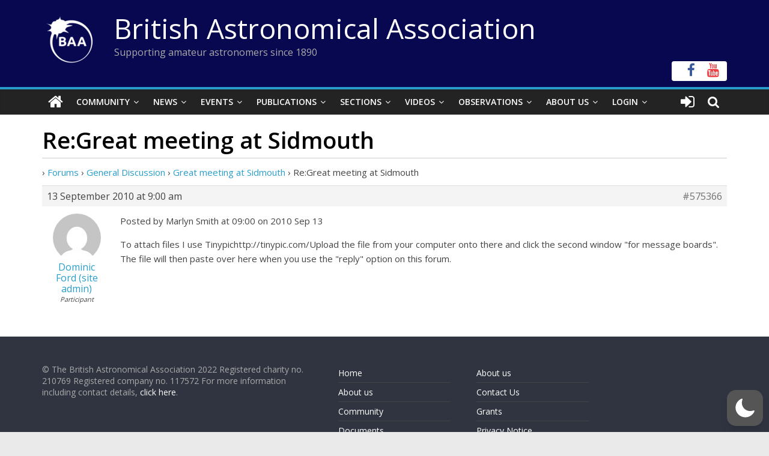

--- FILE ---
content_type: text/html; charset=utf-8
request_url: https://www.google.com/recaptcha/api2/anchor?ar=1&k=6LeTFMokAAAAAAeil3g0fZnx_ECt0F9pqkMuea4C&co=aHR0cHM6Ly9icml0YXN0cm8ub3JnOjQ0Mw..&hl=en&v=cLm1zuaUXPLFw7nzKiQTH1dX&size=invisible&anchor-ms=20000&execute-ms=15000&cb=lhp6byau8m7k
body_size: 45055
content:
<!DOCTYPE HTML><html dir="ltr" lang="en"><head><meta http-equiv="Content-Type" content="text/html; charset=UTF-8">
<meta http-equiv="X-UA-Compatible" content="IE=edge">
<title>reCAPTCHA</title>
<style type="text/css">
/* cyrillic-ext */
@font-face {
  font-family: 'Roboto';
  font-style: normal;
  font-weight: 400;
  src: url(//fonts.gstatic.com/s/roboto/v18/KFOmCnqEu92Fr1Mu72xKKTU1Kvnz.woff2) format('woff2');
  unicode-range: U+0460-052F, U+1C80-1C8A, U+20B4, U+2DE0-2DFF, U+A640-A69F, U+FE2E-FE2F;
}
/* cyrillic */
@font-face {
  font-family: 'Roboto';
  font-style: normal;
  font-weight: 400;
  src: url(//fonts.gstatic.com/s/roboto/v18/KFOmCnqEu92Fr1Mu5mxKKTU1Kvnz.woff2) format('woff2');
  unicode-range: U+0301, U+0400-045F, U+0490-0491, U+04B0-04B1, U+2116;
}
/* greek-ext */
@font-face {
  font-family: 'Roboto';
  font-style: normal;
  font-weight: 400;
  src: url(//fonts.gstatic.com/s/roboto/v18/KFOmCnqEu92Fr1Mu7mxKKTU1Kvnz.woff2) format('woff2');
  unicode-range: U+1F00-1FFF;
}
/* greek */
@font-face {
  font-family: 'Roboto';
  font-style: normal;
  font-weight: 400;
  src: url(//fonts.gstatic.com/s/roboto/v18/KFOmCnqEu92Fr1Mu4WxKKTU1Kvnz.woff2) format('woff2');
  unicode-range: U+0370-0377, U+037A-037F, U+0384-038A, U+038C, U+038E-03A1, U+03A3-03FF;
}
/* vietnamese */
@font-face {
  font-family: 'Roboto';
  font-style: normal;
  font-weight: 400;
  src: url(//fonts.gstatic.com/s/roboto/v18/KFOmCnqEu92Fr1Mu7WxKKTU1Kvnz.woff2) format('woff2');
  unicode-range: U+0102-0103, U+0110-0111, U+0128-0129, U+0168-0169, U+01A0-01A1, U+01AF-01B0, U+0300-0301, U+0303-0304, U+0308-0309, U+0323, U+0329, U+1EA0-1EF9, U+20AB;
}
/* latin-ext */
@font-face {
  font-family: 'Roboto';
  font-style: normal;
  font-weight: 400;
  src: url(//fonts.gstatic.com/s/roboto/v18/KFOmCnqEu92Fr1Mu7GxKKTU1Kvnz.woff2) format('woff2');
  unicode-range: U+0100-02BA, U+02BD-02C5, U+02C7-02CC, U+02CE-02D7, U+02DD-02FF, U+0304, U+0308, U+0329, U+1D00-1DBF, U+1E00-1E9F, U+1EF2-1EFF, U+2020, U+20A0-20AB, U+20AD-20C0, U+2113, U+2C60-2C7F, U+A720-A7FF;
}
/* latin */
@font-face {
  font-family: 'Roboto';
  font-style: normal;
  font-weight: 400;
  src: url(//fonts.gstatic.com/s/roboto/v18/KFOmCnqEu92Fr1Mu4mxKKTU1Kg.woff2) format('woff2');
  unicode-range: U+0000-00FF, U+0131, U+0152-0153, U+02BB-02BC, U+02C6, U+02DA, U+02DC, U+0304, U+0308, U+0329, U+2000-206F, U+20AC, U+2122, U+2191, U+2193, U+2212, U+2215, U+FEFF, U+FFFD;
}
/* cyrillic-ext */
@font-face {
  font-family: 'Roboto';
  font-style: normal;
  font-weight: 500;
  src: url(//fonts.gstatic.com/s/roboto/v18/KFOlCnqEu92Fr1MmEU9fCRc4AMP6lbBP.woff2) format('woff2');
  unicode-range: U+0460-052F, U+1C80-1C8A, U+20B4, U+2DE0-2DFF, U+A640-A69F, U+FE2E-FE2F;
}
/* cyrillic */
@font-face {
  font-family: 'Roboto';
  font-style: normal;
  font-weight: 500;
  src: url(//fonts.gstatic.com/s/roboto/v18/KFOlCnqEu92Fr1MmEU9fABc4AMP6lbBP.woff2) format('woff2');
  unicode-range: U+0301, U+0400-045F, U+0490-0491, U+04B0-04B1, U+2116;
}
/* greek-ext */
@font-face {
  font-family: 'Roboto';
  font-style: normal;
  font-weight: 500;
  src: url(//fonts.gstatic.com/s/roboto/v18/KFOlCnqEu92Fr1MmEU9fCBc4AMP6lbBP.woff2) format('woff2');
  unicode-range: U+1F00-1FFF;
}
/* greek */
@font-face {
  font-family: 'Roboto';
  font-style: normal;
  font-weight: 500;
  src: url(//fonts.gstatic.com/s/roboto/v18/KFOlCnqEu92Fr1MmEU9fBxc4AMP6lbBP.woff2) format('woff2');
  unicode-range: U+0370-0377, U+037A-037F, U+0384-038A, U+038C, U+038E-03A1, U+03A3-03FF;
}
/* vietnamese */
@font-face {
  font-family: 'Roboto';
  font-style: normal;
  font-weight: 500;
  src: url(//fonts.gstatic.com/s/roboto/v18/KFOlCnqEu92Fr1MmEU9fCxc4AMP6lbBP.woff2) format('woff2');
  unicode-range: U+0102-0103, U+0110-0111, U+0128-0129, U+0168-0169, U+01A0-01A1, U+01AF-01B0, U+0300-0301, U+0303-0304, U+0308-0309, U+0323, U+0329, U+1EA0-1EF9, U+20AB;
}
/* latin-ext */
@font-face {
  font-family: 'Roboto';
  font-style: normal;
  font-weight: 500;
  src: url(//fonts.gstatic.com/s/roboto/v18/KFOlCnqEu92Fr1MmEU9fChc4AMP6lbBP.woff2) format('woff2');
  unicode-range: U+0100-02BA, U+02BD-02C5, U+02C7-02CC, U+02CE-02D7, U+02DD-02FF, U+0304, U+0308, U+0329, U+1D00-1DBF, U+1E00-1E9F, U+1EF2-1EFF, U+2020, U+20A0-20AB, U+20AD-20C0, U+2113, U+2C60-2C7F, U+A720-A7FF;
}
/* latin */
@font-face {
  font-family: 'Roboto';
  font-style: normal;
  font-weight: 500;
  src: url(//fonts.gstatic.com/s/roboto/v18/KFOlCnqEu92Fr1MmEU9fBBc4AMP6lQ.woff2) format('woff2');
  unicode-range: U+0000-00FF, U+0131, U+0152-0153, U+02BB-02BC, U+02C6, U+02DA, U+02DC, U+0304, U+0308, U+0329, U+2000-206F, U+20AC, U+2122, U+2191, U+2193, U+2212, U+2215, U+FEFF, U+FFFD;
}
/* cyrillic-ext */
@font-face {
  font-family: 'Roboto';
  font-style: normal;
  font-weight: 900;
  src: url(//fonts.gstatic.com/s/roboto/v18/KFOlCnqEu92Fr1MmYUtfCRc4AMP6lbBP.woff2) format('woff2');
  unicode-range: U+0460-052F, U+1C80-1C8A, U+20B4, U+2DE0-2DFF, U+A640-A69F, U+FE2E-FE2F;
}
/* cyrillic */
@font-face {
  font-family: 'Roboto';
  font-style: normal;
  font-weight: 900;
  src: url(//fonts.gstatic.com/s/roboto/v18/KFOlCnqEu92Fr1MmYUtfABc4AMP6lbBP.woff2) format('woff2');
  unicode-range: U+0301, U+0400-045F, U+0490-0491, U+04B0-04B1, U+2116;
}
/* greek-ext */
@font-face {
  font-family: 'Roboto';
  font-style: normal;
  font-weight: 900;
  src: url(//fonts.gstatic.com/s/roboto/v18/KFOlCnqEu92Fr1MmYUtfCBc4AMP6lbBP.woff2) format('woff2');
  unicode-range: U+1F00-1FFF;
}
/* greek */
@font-face {
  font-family: 'Roboto';
  font-style: normal;
  font-weight: 900;
  src: url(//fonts.gstatic.com/s/roboto/v18/KFOlCnqEu92Fr1MmYUtfBxc4AMP6lbBP.woff2) format('woff2');
  unicode-range: U+0370-0377, U+037A-037F, U+0384-038A, U+038C, U+038E-03A1, U+03A3-03FF;
}
/* vietnamese */
@font-face {
  font-family: 'Roboto';
  font-style: normal;
  font-weight: 900;
  src: url(//fonts.gstatic.com/s/roboto/v18/KFOlCnqEu92Fr1MmYUtfCxc4AMP6lbBP.woff2) format('woff2');
  unicode-range: U+0102-0103, U+0110-0111, U+0128-0129, U+0168-0169, U+01A0-01A1, U+01AF-01B0, U+0300-0301, U+0303-0304, U+0308-0309, U+0323, U+0329, U+1EA0-1EF9, U+20AB;
}
/* latin-ext */
@font-face {
  font-family: 'Roboto';
  font-style: normal;
  font-weight: 900;
  src: url(//fonts.gstatic.com/s/roboto/v18/KFOlCnqEu92Fr1MmYUtfChc4AMP6lbBP.woff2) format('woff2');
  unicode-range: U+0100-02BA, U+02BD-02C5, U+02C7-02CC, U+02CE-02D7, U+02DD-02FF, U+0304, U+0308, U+0329, U+1D00-1DBF, U+1E00-1E9F, U+1EF2-1EFF, U+2020, U+20A0-20AB, U+20AD-20C0, U+2113, U+2C60-2C7F, U+A720-A7FF;
}
/* latin */
@font-face {
  font-family: 'Roboto';
  font-style: normal;
  font-weight: 900;
  src: url(//fonts.gstatic.com/s/roboto/v18/KFOlCnqEu92Fr1MmYUtfBBc4AMP6lQ.woff2) format('woff2');
  unicode-range: U+0000-00FF, U+0131, U+0152-0153, U+02BB-02BC, U+02C6, U+02DA, U+02DC, U+0304, U+0308, U+0329, U+2000-206F, U+20AC, U+2122, U+2191, U+2193, U+2212, U+2215, U+FEFF, U+FFFD;
}

</style>
<link rel="stylesheet" type="text/css" href="https://www.gstatic.com/recaptcha/releases/cLm1zuaUXPLFw7nzKiQTH1dX/styles__ltr.css">
<script nonce="Ys9_bTEdqMmlYsN2eEUloA" type="text/javascript">window['__recaptcha_api'] = 'https://www.google.com/recaptcha/api2/';</script>
<script type="text/javascript" src="https://www.gstatic.com/recaptcha/releases/cLm1zuaUXPLFw7nzKiQTH1dX/recaptcha__en.js" nonce="Ys9_bTEdqMmlYsN2eEUloA">
      
    </script></head>
<body><div id="rc-anchor-alert" class="rc-anchor-alert"></div>
<input type="hidden" id="recaptcha-token" value="[base64]">
<script type="text/javascript" nonce="Ys9_bTEdqMmlYsN2eEUloA">
      recaptcha.anchor.Main.init("[\x22ainput\x22,[\x22bgdata\x22,\x22\x22,\[base64]/[base64]/[base64]/[base64]/[base64]/[base64]/[base64]/[base64]/[base64]/[base64]\\u003d\\u003d\x22,\[base64]\x22,\x22JsKzQcKDwpfCnioDbQLCrWDDqHksw6wNw7PDqCteSHtRDMKww4pMw6howrIYw7DDrSDCrSnClsKKwq/DlBI/ZsKxwrvDjxkdVsO7w47DkcKXw6vDoljCq1NUb8OfFcKnMMKbw4fDn8K7Hxl4wpzCpsO/[base64]/[base64]/wp8iJWLDpMOuWm7DpHRtdsKdHE/[base64]/VQ7DlV3CiVp0w7Q5Z8KZX8Onw7nCicKiIVvDpMOJwrfDhsKiw5dMw5VFYsKowpTChMKTw4vDolTCt8KmDxx7a3PDgsOtwrYyGTQwwrfDpEt5fcKww6MwasK0TEHChS/[base64]/DlRbDkcKawqNSVzjDqAFLwr8AHMOEw44uwo5ND2HDjcOdKcOfwodwemgZw7HDuMO/LTjCqsOMw6HDr33DjsKBLGE8wqJOw6IyVcKQwocHGkTDnC5Iw4E3c8OkV1/ClQbChzTConNCJ8KeE8KNSsKxOcKENMOpw7s7EUNoFxfCjcOLSyfDlcKPw5/Dmz3CocOBw7kjYjXCsljCjWdIwrk6VsKha8OPwpU7fE0ZYsOiwptICcKhTEDDrg/DnDceBAo4QcKUwoVEIMOiwrB/w6hdw43CnmVBwp59czXDtMOCXcO6OQbDkT9sDm7DtXHDm8OJecOvHQASRVnDs8OPwpzDrw3CryFuwqfDuRjCpMKlw57Dg8KJPcO0w77DhMKcFzQ6N8KZw43Dum0jw6jDohvDm8KJHGjDnWUcfEkOw6nCjQTCpsKJwpbDikhdwo84w61WwqgkLU7Djg/DocKVw77DssKzYsKiRkBEVjbDmMK9RhLDvXMtwp3Col5Sw5crNwpneAkJwr7CuMKkABJiwr3DnHgAw7YkwprDisO/Qy3ClcKewq7CiWLDsRRaw6/[base64]/[base64]/[base64]/[base64]/DpxvCvSsyw59VAMKUw7XCpcKMw7fDvMO7biLDqsOGBxDCgwx5GMKOwrJ3Mm4FExIzwptow7AGZ1gTwrfDpcOfRkbCrio8VcOLZn7CvsKodMO9wrYxFT/[base64]/Cqx/DqwxHccOrdcOPwrYWOMOzwpXCg8KZHsKZNnYkagsCTMOZXMKxw78mBXnCjcKpwoEgNn8dwpsDDAXDlVPDv0kXw7PDgMKQDCPCpwoPe8KyNsOVwoDCiSkpwpAUw4vCozg7F8O+wpDCkMOTwp/Di8KTwopVJ8Kawq4Cwq/DqR5FWV4CDcKMwpHDs8OTwoTCgcKTKn8ZI1BLDsOCwppKw6pkwrnDncOXwpzCiWB0w4BJwqDDj8Oiw6nCsMKRYDk8wpJQNyI7wpfDlxJmwrtwwq/DgsOjwqJuYG86aMK9w6R3woJLUR1yIsOCw7sofhMUdBXDh07Clxkjw7LCnEDDucOBNH1nbsKzw7zDkyrCugMEVxrDjMKxwr4XwrgJOMK7w5rDtcKiwqzDpcO1wrXCpsKhKMOcwpvCgAPCocKHwqcQW8KkI3R4wpjCvMOLw7nCvBnDuFtYw5bDunE/wqUYw47Cl8K9EFTCpMKYw4QLwp3DmGAtRjzCrEHDj8K3w43Cu8KzO8KOw5pLR8Ogw5bCicKvTzPDhA7ClmhkwoTDvQ7CkcKJPx9SCUHCt8OcZsKgXl3CnSLChMOgwoUXwoPCiRbDpEZTw67CpEnCvjTDnMOjZsKQw4rDvlQKASvCnDQ9XMOnOcOCTlk1GnTDslY/RnPCpQIIwqBewozCs8O0R8O/wrDCpMOYw5DCmlloC8KCQHbCpS4Ww57Co8KSaHkIZsKswqgfw4MrD3PDk8KyX8K4V2vCiXnDlMOBw7JiMUYHUWJiw4Z7wpd4woTDpsKgw4PCkRPCtgFWU8KLw4UnGxfCvMOzwpNDKyVDwrAlWsKYWFTCmwUOw5/DmknCnTI7Z38jRWHDpg9wwpvDlMK5fAohY8ODwpdkZMOgwrXDt2UTL0cqfsONVMKowrfDn8OnwqoCw7nDoC/[base64]/ChcKowprCnH3DisKZw6/DrcOqaMOnBWcCJH9yNUHClgAEw77Cr1DCjcOlXlYpWMKDSgrDkRXCtVHDrsKfFMKBdT7DhsKgYSLCrMO2CMO9Nk/ChWLDhDvCsyAiacOkwrNmw57DhcKuwprCmAjDt3J1TwoMD0ZifcKVDBBHw4fCq8KLISFGLMOXLDh1worDiMOewqdBw4/[base64]/[base64]/Ck8Kqc8KHK8Opwq5iBsKbw4NEfMOuw7UtL8K0w7xQIClZalXDq8OPNSHDkSHDomnDgwvDsUltGcKzZQ5Mw4jDp8K2w69/wotOVMOaey/DtQbCrMKqw6pDdVzDqsOswpkTS8OvwqnDhsK2aMOLwqHCuSIuwozDl2VMLMO5wofCt8O8B8K5FMKLw5YOc8Ksw559RMK/wpjClADDgsKLEUfDo8KHTsO/L8OCw5PDv8OOTDnDpMOiw4LCpsOSacKkw7LDiMOqw6xcwpoTEikxw6VZaHBtbwfCnSLDhMKtRsOAdMO+w5sFN8OkJMKXw5lMw7/Dj8KIwqzDq1HDjMOuR8K0PBRIfSzCocOLBMOpw7DDlsKyw5Z1w7HDuRYxBU/CqDscSwRUOFQZw684E8KmwqppCAnCsxDDkMOhwphSwqQyO8KJMxDCswgzLsKrcAdTw6nCp8ORS8OOWHxCwqtzDlTCkMOuPwnDt24Rw6/[base64]/w5Y0OcKCw6Vbwq1lwrIvZMKtAsKVwpNpfRVPMFfCrRFuKEnDscKeF8OmGsOJEcKaAmMOw48zJ3jDsX7Ci8OLwojDpMO6woByOmrDkMO/EXzDlUxoZkFwHsKkA8KeesKNwonCnBLDtMKEw4XCo0RANSxlw47DicK+EMOHZ8K7woEZwoXCssKFY8Kgw6ELwo/[base64]/w4DCsMK6GTPCp8KRwo0fEwPCqx4Jw4smwoPCgHkxUcKrQUJvw5RYCsKfwqdcwoNbQ8OuWsOew5VUCCLDj1vCjMKrJ8KwFcKIbMOFw5TCk8KKwq8+w4HDqFMJw73DlRbCt29Lwr46B8KuKybCrsOuwqLDrcOZIcKhTsKVCW8bw4RAwq4tI8OOw6/Dj0bCpgB9KcK2BsK2wqnCkMKAw5jCucOuwr/CtsKaaMOoBwITBcKVAEfDi8OAw50eRxNPFFvDlcOrw57DgW4ew5RPwrkkWDbCt8Kyw6rCvsKZwoV7FsKZw7XCnkvDpMOwAg42w4fDhHQfRMOWw6wvwqI0ccKVODdwZBdXw75/[base64]/DhMKawqzCnsKdw5PDji3Dl8KxDsKGZlbDvMOYwpTCo8Orw5/ChMOkwrM1PcKKwo0kVQhzw7A0wrEDCsKGwojDtkbCj8Ohw6fCiMOIOW5NwoE/wozCvMKnwqsiSsKOERrCssObwrTCiMKcw5HCgXLCgB/[base64]/Cj8O4PcKQwrAeG8Kgwr/CthLDt8OaJGzDoy5Owqdiwp/Ci8O/wq5WXGHDqcO3CQ9WEkxhwoDDpnNjwp/Cg8K6SMOlM0wqw4g6RsOiw4TClMOAw6zCvMO/XAdwPD0eFnFcw6XDvkFBI8OwwqAJw5pnIsKSTcKdKsKxwqPDtsKeN8Kow4XCtcKiwr0Jw5E7wrcwFMOyPQ59wp7Ck8O7wobCs8OWwp7DpHLCrXfDo8OKwrhdwpPCkMKAbcKJwohmcMOew7TCpz4JAMKkw7tyw5AawrHDkcKKwo1DF8KKfsK2wo/Dlw7CiEvDk2Ziay8hF17CscK+PcOyKkpOZU7DryFdJC0Tw4lpe0vDgm4SLCjCjStpwrFAwoZiFcO7ZMOIwq/DvMOyYcKRw7EzMg4/esKdwpvDn8Opw6Jtw5Elw7TDgMKtQMO4wrgtUsOiwoAuw6zCuMO6w79ADMK2AMORWsOgw7dxw7p2w5Fxw7bCrxsSw7XCg8Kkw7V8dsODPSfCr8K5eRrCplHDu8OYwpjDnwsuw6fCnsOBbsOvTsOfwpACH3tlw5HDuMO7woQ9ME/DqsKnw5fCm2oTw6HDr8K5eFrDtsOhJR/Cm8O0bRPCnVkTwrjCmTjDrXhSw61HecK6NW9SwrfCpsKzw6nDmMKVw5vDq09qH8Kjw5TDs8K/KUQrw4DDqj0QwpjDqRZGw5HDsMKHOmLDgTLCjMKXGG9Jw6TCi8O1w5B0wp/DhMO8woRwwq3CqMK8L0sHbD5TJMKHw77DtEMQw4EVWXrDhMOpIMOTCsO4eSFHwoHDizNuwq7CqR3Dk8OxwrcVO8O9wq5TYcK2ScK7w4QOw6bDrsKlRwvCqsKaw7DDm8Oyw6fCscKgQydGw5tmUijDqcKuwqXDu8Kxw7bChsKrwoHCkzbCmRtpw6LDpMO/IAhWQQfDgDghwpDCgMORwp7Cq03DoMK9wopwwpPCjsOyw50UXcOuwqDDuCfClB7ClUNAcEvCsH0YLHUqwps2Q8OqYHwPclHCi8Oaw6dIwrhcwonDlRXDg1/DrcKgw6XCsMKMwpQlLMKjUcO/[base64]/[base64]/CrcKJwpjCq3bCmEHCnsOtSMOoIsK/w5vCssKgF8K4XMOyw6PChiPCvU/CvGMWw4nDjsOoNxUGwrXDrB4uwrwgwrMxwrxqH2ACwpgLw4BLciRNKXjDg27Dg8OPdyVjwoQFQwLDonA6QcO7GcOuw63CoAfClsKJwobCkMOVR8OgexvCnRBGw6nChmHDocOCw6c1wrTDusKaOCvCrA8kwoLCsnx6bk7CscK/wp0qw7vDtiJaGsKlw6xIwrXDtsKswrjDrXsxwpTCiMK2wq0owrF6XsK5w6nCrcKdYcO2HMOow73CusK4w6sEw4PCtcKIwotqTcK2eMOdBsOGw7HCsk/CkcOJMQ7DuXnCj3gBwqnCqcKsNsOZwoULwogvY0sSwokdBMKdw48bOGgxwq8xwrnDiGXCvcK6PFk2woHCgQ9uAMOOwq/Dq8Obwr7CmVvDncKfXhBqwrPDj0RnOcOMwqhrwqfCmMO4w4RMw4hTwp3Cgw5vYDbDk8OOOghXw6PCucOtAyBbw63CglbCslsYExDCrmkAEjzCmEHDmxJrGmjCsMOiw4vCng7CvWQOBMKlwoM6E8Ocwr8tw57CvsOvNQxGwqPCrEDCoyLDim/DjCQqSsOxE8OKwqwiw7vDghYqwpfCr8KXwoXCrxLCvRJiFTjCvcO6w5coPHtOIcKbw4TDqjvDhhx8YxvDnMOZw5/DjsO/[base64]/Dg8KZO8OgwqoZaMKxJsOFPsKCHVgFw7cfVMO2VEDDgnHDnVfCjMOyfgPDmgPCmMOAwqvDr33Cr8OTwqcoG3gKwpJXw6BFwr7Cn8KeDMK/DcKeOk/CvMKsSMO6SzhkwrDDk8Kbwo3Dm8Kfw6TDpcKqw7ZkwpjCjsOMUsOzF8OBw5ZRw7MWwo8/UGDDuMOLYsKww5QWw5BBwp87dA9pw7h/w4BDI8OoAlxgwrbDhMOxw6/Co8K8bRnCvBbDqyLDrWTChsKTNMOwFwnDmcOmB8KEw6xSHjrDpxjCvETCrQQaw7PCkBUvw6jCr8Kcwo4Hwq9/NQDCssK2w4oKJF46KcK4wpnDmsKhNsOrEcKiwoc1NcOVw5TDk8KpAjhow7LCtXlwcwx1w5PCnsOQTsOmdBDDl3RmwoZ/AU7CpMOfw7BJZmFFIcOAwq8+cMKjF8KAwrlIw5RIZCLCoEdZwp7CicKOMH84w5U6wqwDVMKUw5XCr1rDhcOoQsOiwprCiBkqLhrDrsOFwrXCvGnDuGo7wot6NXTCoMOCwr05XcOSJMKiHHtow5DDlHAUw7hCUmrDk8OOLlhQw7F5w4TCpcO/w6YtwrfCisOmRsKsw6IMUlsuMR4JTMOZY8OBwrwywq1ew6libsOdWAhVVx4+w5/CqS3DusOOVRcGZDomw7PChR5kRWhnFE7DrwvChhEkVUkswpfCmEvCswkcXmoFC3wOKsOuw6YfclDDrcKQw7d0wqIIA8KcJcKHBTRxLsOew5xCwr9Yw7LCicOzZsOaEFnDmMOrCcKGwr/Crwl2w5nDsWzChjfCu8O1w6PDgsOlwroUw7EbMAkqwq8gdQRhw6TCoMOUKMKTw5rCv8Kewpw5O8KvGxdfw7xtBsKZw6Uew4xme8K2w4Z4w5oJwqjClsOOPDPDtxvCm8Oow7jCsjdMB8OfwqHDuiRPM0vDmXcww7EaD8K1w4VHXH3DocKtUh4aw4l/[base64]/Dki7CvcKmc8KbwoTCn8OeXAjDucKJw4x+EcKJw6HCj3jClsOxaCvDhV/[base64]/[base64]/CgVBrSsOiwqfDm8KGw4nDgQp9L0vCgcOJcDUNfMKgfzvClGnCjsOUd33CiBMeOlzDmDTCjcKGw6TDosOCakLCgSVTwqzDhjwUwo7CksK+wrBFw7LDoTF6cjjDjsO2w4NbEcOfwqzDrkrDhcOFXhrCjX1rw6fCisKTwqABwrYeKMKDJWZJdMKywrpSfMOtacKgwq/[base64]/Drmt3wrIqejDCmQsNcjDDimfCksOiw6rCsHQRwrQtw4QgwrpOUMKPYsKMFSPCmcOrw487WGNXSsOudTYlQsONwo5/YcKtIcOlbcOlKUfDjj16dcOEwrQbwr3DpMOpwrDDocOREipuwp4aHcOJwrzCqMKII8K4XcKTwrhfwppTwp/DogLCksKtHXlGU3nDvznCmW4hNCBXX1/DpgXDohbDscKBRy4jV8KYwqTDtVrCjj/CuMKywqvCscOiwqpOw7dQOm/CvnzCmjzDsybDihzCj8OXPMOhCsOOw4fCtzsMYSfDu8OXwr5ww4V2fj/ClC08AjhOw4B5OixEw4grwrjDjcOUwrpTaMKXwoFhBlwOSVXDsMKaaMOMX8OlQyZowp1DKcKdHXxDwqIOw7URw7XDqcO/wp0zTAbDqsKIw7rDhANfCVxtbcKXHlrDvcKOwqNGf8KUVRsWCMOVVcOdwpk3Ij8xCcOaGkLDiwrCmcKkw6LCscO+XMOJwpsXwr3DlMK/GT3Cl8KPccK3BRgPdcOnEDLCnQgxw6nDujHDmmHCkyDDmjjCrVsQwrrDkjXDlcOiGy4QNcOKwotEw6Arw7jDjxsbw4xgNcO8SDfCucKWa8OzQFPCkD/DuBMZGDEFEcODM8KYw5kfw4cBFsOHwprCj09ZOlrDk8KAwo4fDMOkG2LDlsKHwofDkcKuwpJFwqtfY35bJnzCkR7CkmzDl1HCpsKrecK5ccOBCH/Do8OLTTrDqlt2Tn/Dh8KMFsOQwqQOFnF6T8OpS8KGwrMuXMKGwqLDv2Y+QTLDtk8IwooSw7/[base64]/QsKmw63CpcKcZVlwwoQKwovDvW0Xw6/DsTkOwrTCmcOlXndqBmA2U8OKT0fCtBRPZDxMHhLDlSPCmMOpP0t6w4t6IsKSAcK8BMK0wqlVwo7CuURbHCzCgjljVBNow7R6RwvCqMKwDkbCsW1rwrg7MQkhw6HCpsOEw4TCjsKdw4ssw5vDjSRPwp/[base64]/[base64]/[base64]/w5/DlsOUGMO+w4nDqHsZw6nDtcOVKX3CrsKYw6jCozQjKXgsw5w3LMK8TWXCmgvDr8KsDMKGGsO+wojDrRbCr8OWXMKJw5fDscKaOsKBwr89w7bDkykPbcOrwoFKOWzCm0vDlsOSwqLDrcKmw5RLw6fDgldGHMOsw4Z7wpx/w4xWw73CjsKzC8Kww4bDr8K/DzkTRRXCoH5JC8ORwolUdDZHf23Ct3vDuMKLw5QUH8Knw6gqVMOsw7TDp8KlfcO3wr4uw5stwrDCl0jDlw7CjsOPeMOhZcK3wpjDoEF1R0wXw5vCqsOfWsONwowCbcO/[base64]/Dui1VwpbDosOvwrEww5TCo8KAC8OvSwtIwr7CjTDDrm08woHCgTFRw4nDjsOeJ0U6F8OpJRNCSXHDuMKDQsKAwr/DosOwdE8Xw4VjDMKsd8ORFMOhL8OmGcOlwonDmsO6MF/CohQAw4LCm8KGQMK5w5k2w6DDssO4YBN2TMOHwoTCvsKAFiQLCcO/wqdSwpbDiFnCqsOJwqxbVcKpYMOTHcKgwpLCisO4XXJDw6cqw7Ivw4PCgEjCusK6CcOFw4PDqj8Zwo1awocpwrFPwqHDgn7DoHrDu1N6w7/ChcOlwr/DlnjChsOQw5fDg1vCsTLCsz3DjMOvUWbCnADDgsOAw4vCgMKcHsKbRcKZIsO2M8OWw4TCpcO4worCqEAPahQQV3NIVsOYNsOFw6jCtMO9wqlAwq/DqlE3OsKwbiJWBsKYe2Bzw5UTwocgNMK0WsO7GcKadcO2KMKjw5Qpe3HDqMONw64hZsKbwo9Aw7vCqFLCn8O9w43ClcKVw7DDhMOSw7sUwrRRe8O2wrtodxXDl8OaJ8KIwpAtwofCrUfCpMOww4/CqADCtsKFRjsXw6vDuA8ncSJVTjFXehkHw5nDjWEvN8OaQcKzKCEYZsKpw4rDh0xBV2LCkjRbfWYzJV/[base64]/[base64]/wpYLTsObUWE9HsObRcOCwoJhbcKLVAvCoMK9wr3DkMOCBcO1RQzDuMKow5/Cgz3DoMOEw5diw4o2wqHDr8K5w7w6DhwPRMKnw7Arw7zCihd9wo8qVsK8w51Xwqx/OMOSScKYwo3DlcKwVcKhwpAnw73DvcKjHBckPMKrfgbCicKvwo91wpgWwowGwqnCvcKkZ8KawoPCm8KbwrZidkLClsKTw4TDscKSBXJjw6/DrcKcOmfCocKjwqTCucO4w4XChMObw681w4/CpcKiZsOwYcOyFiPDnVLCr8O6TnLCksKMw5LCsMOhGX1APUQgwqhSwphpwpFQwpBqGn7CiW7DixjCkEgFbsO4IQ48wokxwr3DkynCp8OrwrZLTcK7bxvDnAHCu8KTVFfCi0TCuwBvTMOTQSI5RlTDpsKBw4ALw7IyVMO2w63CpWbDgsO/w7cuwqDCuiLDuQwdfxPCkUgfUsKja8KQDsOgScOHM8O1S2LDn8KGMcOxw5/DlMKfNcKsw791J3PCvyzDqw3CusO/w5hdBk7CmhHColZjwpJdw4cHw6heM11Qwq41OsOUw494wrRZN2TCvMOOw5nDhMO7wpw8ZD/DmxMtCMOuRsKqw6wNwrbCncO6NsOfw6vDml3DoAvCjHPCplTDgMK2BEHDrz9FGSvCtsOHwqHDp8K7wo/CksOzwoLDnz1DW38SwqHDkEozRXlBMlMPAcKKwo7CrUIBw67DmG41wppyWsKwGMOewoPCgMOUVy/DoMK7C3wawqrDlsOWRDwbw55YaMO1wpLCrsOfwrgzw7Uhw4LCmcKcLMOkPXkXMsOpwqcCwq/[base64]/Dr0LDtcOuw47DmnQ3FcKPw4g2Y3gjQRIJw5PCuUnCuEwtNx7Dh2zCg8Kyw6XCg8OIwpjCk0lpwpnDqHDDtMOCw47DrFN/w5l+c8Ouw7jCgUsqwrzCt8Oew7l8wpfDu1PDpVDDtU3DhMOAwp3CuXrDi8KLIcOpRzrDpcOrQMKyHj9WcsKbdMOLw4nDj8KSdsKBwqvDhMKkW8Ouwrl6w47DmsKJw65jH13CgMOnw41ZRsOCIGXDl8OgECTDtQwxKMO+Qn/DpBEMWMKgF8O/TcKUX2s0chIHwrvDtlwfwo0YL8Omw7jClMOuw69GwqxmwoXDp8KdJ8OGw4pWZB/Dg8OQIMOFw4k/w5AAw63Ds8Orwp4Nwp/[base64]/ClMKoPXcPwqRTD8ODw4vDvkDDsDUxw6QOEMOaHsKjCBfDjj/Dv8OkwpTDiMK7fD4hQWh/[base64]/RWXDg0oDw4fChQXCh8OCcsK6MgFxw6PDnUnCpxFdwrjCusOGKcOJV8OCwoXDr8K3WmRfKmzChsOxPxfCr8KcC8KqBcKRUQHCpFk/wq7DsybCu3TDhiEAwoXDksKewrTDhlgLRsKHw5d8cAIZw5gKw5gxXMObw60Pw5A4MmEiwrVtT8OGw7jDocOcw6gMJ8OXw7vCksOBwrQ4TgLCg8K/UcOEXWzDo2U9w7TDhRHDrFIAwq/CpMKZLsKtPSLCi8KHwo0cIMOpw4HDkTAIwoI2BMOxYsOFw7/[base64]/DsSLDl8OFw6JCdR3Cg0xFKXrCg8KJbTVMw63Dt8KQdHk0V8KCT3TDr8KKaU3Dj8KKwq5QLWFUMMONIsKTFh83MFzCgEjCnTlNw47DgMKWwp5VVAXCnVlcDMKnw6nCsDfDv2vChcKDVcKvwrUELsKBElpuw48/K8OELydEwrLDkmk0eG1iw6nDrG4awoInw41OYlEiaMO8wqZzw59Ea8KBw6ARHsKZCsKRDCTDl8KBQh1AwrrCm8OnVlwLaB/CqsOIwrA/Vjorwos4wpDDrMKZe8OGw789w6fDiXnDscOwwrzDlsO8X8OlVcO+w4DCm8O9R8K+TMKKwpvDnyLDjGDCsmR5OAXDh8Ozwo7DvjXCusOXwqNQw4XCl04cw7zDnQcZXMKiYFrDnV/DkGfDumjClcKCw5UPWMKNQcOECMKTEcOuwqnCrMKxw79qw5giw4BMFE3Dp2LDvsKnb8OewoMsw4fDqU3CksO1KlcbAsOLK8KWLUDCvsOhDmcyPMO8wqEAEm/[base64]/wotTw646EcKpwoA2dTbCo24EeCddEMKGwrnCrXlRVHw/wrLCtMKQf8O/wqzDgEfDtmjCpMOQwowqSxdVw6hiNsKMP8OAw7LDhV8cU8KZwrFqYcOLwoHDoSnDq1/CmAVVLsKsw5EYw44EwqBRKwbCgsOuVlx1G8KFckUTwqQDOF/[base64]/w7jCg8KgeCDCkgnCvCXClAxaZxgDwq3DrSvDpsKTw6HCq8OjwpNgKcOQwphlHzBywrd2w6lDwpnDl1Y6wpfCmw0fA8KkwqDCksOCcQzCr8OMNcOILMK6MRsMaXLCoMKYYcKfwohzw7rCjhk0wr5uw6DCp8K6Fj9uZ2wCw6LDr1jCojzCrgjDmcKBQcOmw5/CsRzCjcOCbELCigN0w61gZ8K5wrLDgsOnDsObwqbCvcKqAnrCpT3CkxDCmmrDrgByw5kCRsONVcKdw5AtO8Krw67CvMKOwqlIBGzDusKEOmJadMOcS8OhCzzCpVPDlcOnw7BcbUbCowp7w5UjFsOjbxt2wr7CjMKTJ8K2wp/CugRaOcKmd18gX8K3cS/[base64]/[base64]/[base64]/DhcKsw6I7wqIzUcODw4pHDMKgwpHCik7DjHHCssOkwoxdWUYpw6ZjRMK6b2YuwpweM8KUwonCpkFAMsKfZ8KRecKnHMO6GwbDq3DCksKFa8K4FWlSw7t5CC/[base64]/cDzDgMOmeMO5FMK/wpLDpi12SMOpwoYvw63Cs2whJsObwqggwq/DlsK8w6l2woUHeS5/w5w2HFzCq8Ktwq8Lw7TDgxZ9w6lBUQkXRVLCsR1lwrrDsMONTcKaBcK7WhTCjsOmw4zDrsKbwqlxwoZWLirCjDnDjDN0worDjUchFmrCt3c7SQEWw6TDksKtw4Faw5DDj8OONsOeBMKUP8KVHWwHwoHDkgHChUzDsT7DsB3CgsO5ccKRVDUtXm1yPMKHw5ZFw505VsK/wpTDqGoOBz0Aw7bClh4tJArCuSIZwovCgBQMAcOlNcKNwrrCmVdDw4Fvw4fChMKpw5/CumYuw5xew41pw4XDsh5dw5k/Hz9Lwr1pHMOhw57Dh2UOw51tLsO9wo/CpsOjw5DCoCJGUGMKGBjCisKEfDvDrEFlccO3AMOHwooRw7vDl8OwIXhsWsKzZsOKQcKxw7AXwq3DmsO5P8KzNsO8w7xEZRA2w7M3wr9gWzgQHlfCoMKRaEnDn8K/wpPCqx3DhcKVwpHDkjlIShALw7vDr8KrOTwCw7NrHzk+IDnDiCQOwqbCgMORAHsXRDAPw4HChSTChAfCh8Kaw6PCpDBzw5V1w7xBLsOwwpXDg3xpwrl2B2liwoMoKMOZIxLDqR8Ew78Ew5/CrH9MDDkewrwXCMO2P3ROLsKWUMOtNnQXw7jDusKywrcoInPCuQnCkGDDlHhsOAbCqwPCrsK/LcOBwrA1UQUQw4AYHjLCqANYfWUgJRx3K1kSwrVrw61tw4guFMK/FMOCXmnCjgR5HSTDoMO2wqbDmcOZwoshcMOZGl/Ck0jDgUtbwrlXRsOrAQZEw40rwr7DnMOtwoAEV0wjw5MpRVPDksKxQQg5eU89T1NrRjBrwrkqwonCsxMSw48Jwp4RwqwOw51Lw40jw74Cw53DsjrCmD1Vw6jDpmhMATRKRCoXwrQ+ARZTCG/[base64]/[base64]/Co8KPwoIgwqE5wopyw7tXw5Zqwq0nMTFkwoXCtxvDqMKDwoXDu3AhBcKbwo7DhMKpE2IXDDrCucKdYSHDuMO0bsOAwr/[base64]/Cl8K+w5TDiMKAfFjDgU7CgkHDknDCisO9CkDDk3cFccKew6YbKMOhZsOLw5s6w67DlkbCkDImw6jCjcO8w68URMKYPy0ENcKURUfCthLDqMOkRBldRsOSThUqwoNrP3TDt0xNAFLCk8KRw7AYdT/Ck37CnFLCuRASw4Fuw7TDmMKvwpbCssKuw53Dvn/CgMK/IGvCp8O0O8OnwokgJcK3acO8w6sBw68lNCjDthDDlntjbMKBLjnCnjTDiXccJVdWwr4hw5B5wrUpw5HDmjfDrsOCw6wiVsKtGR/CgDEYw7zDq8KFfThdf8OYRMOfRlPCqcKDNBcyw4w+C8KqV8KGAgh/PcOvw5HDpHVxwq4fwoXCjWHCn0nCqGMDW1rDuMOHw6TCrMOIYE3CoMKqbQwUQGQLw7jDk8O1SMKuNSrClcOEHhVpYCchw40LasKSwrzDjsOTw4FNBMOkMkwtwpXCjQdfbcKSwrzDnQouZQA4wqrCmMOuKMK7w6TCvldgF8KIGVnDoU3Dp3MMw7N3GcOqDMOnw7/CiDnDgXIoEsOywos5b8Onw4TDm8KSwqNFIGMWwojDsMOLYVB9ST3ClB8hbcOgU8KDJ3txw57Dvx/Dm8O/[base64]/[base64]/SsODDsOcNDE+wr0Xw6InLsORwpx8agvDmMK9OcKRfyvCucOJwrrDsw3CqMKcw6kVwq4awp0Fw5bCuyMCL8KhNWl2GsKjwrgoQigBwpbDmArCmSJnw4TDtnHCrXrCnEVnw7wYwprCoGxrdz3CjHHCl8Oqw4Jtw4IzOMKRw4rDnnbDgsOSwpt5w7/DkcK4w4zCmi/CrcKtw7sCFsOxN3HDsMOsw4tdMWV7w50VE8KrwqXCojjDicOSw4LCtjzCtMOibXDDq3XCphXCqQ1KHMOLf8KtTsKrUMKVw75PVcOyZVFmw4BwH8KAw77CkSZYOlh/b3oFw4rDsMK1w5kxbMOhMREUUyBVVMKIDk93OTleKwpOwq8rZcOdw643wqvCk8O7wqdaSz5NJMKgwp55w6DDm8OMRcOxR8OUwozCgcK7BQsywr/CpcORFsK0TcO5woDCusOCwplnYypjLMOQCkhVL0dww5XCnsK7XnNFcCNHO8KrwrN0w4lpwoU7wqJxwrDCv0AwVsO7w6QiB8OPwr/DnVEGw6vDhCvCucOXShnCusK1cmsVw4R3wo53w6BfccKLU8OBe1HCpcOvMcKqfyNGU8ORwrlqw4pbDsK/VyUzw4bCmkIAF8K7dlbDkHzDq8KAw7DCsFxDZsOFJsKiKFbCmcONMwbCnsO7VmTCo8K4a17DoMKvCwTCsgnDtxjCiQXDjjPDjhsuwpzCnMOyUMK1w5g2w5c+wpjCs8OSDyAJcjZ7wrzCl8Klw54Mw5XDpVzCgjcTLnzDlcK1DxbDl8KpJnPCqMK+e1/CgmnDuMOOVjjCrRnCt8KNwpcpL8OOKHY6w6JJwpHDnsK5w5xkFRsSw5TDiMK7DsObwr7DhsOww6JZwrIqCEdiMhzCncKUU3rCnMO/wpDCtTnCujXCicOxf8Kdw6MFwpvCg20oYh4twq/[base64]/[base64]/DisOww4s+QMOFcEgYDnR2w6LCrsO2YmXDnnbDpiHDhy7Co8KuwpAEAMOWwoDCsDrCt8KyECTCoAwRViUQeMKeWcKiQQPDqy9Qw4wCFg/DosKxw4rCi8OTIQFaw6jDsEN/YCjCp8Onwp3CqcObw6PDt8KIw7/CgsOwwppMZU7CtMKUa0IsDcK9w4EAw77ChMKJw7LDuWrDgcKswqnCu8KSwpIDVMK6KXXDocK6eMK3S8Ouw7LDvjF6wo9Uw4A5VcKZEB7DgcKIwr7Cg33DosOjwpfCvMOsUzozw4vCsMK/wrTDl2tfw5sAL8KIwrx1fsOwwoZpw6QHWWEGbl/[base64]/bcOoVcKwwqdTF0vCrDoTacKmw7jDuMKdV8OdUMOxw6M8FRnCoxTDlBZDPwVqdSZQElwUwooaw74Ew77CvMK4KcK6w43DsUJ0HnMkVcKYfTvDk8K2w6rDp8KaKX3ClcOTC3jDl8KAMXTDvGBhwoXCr2o5wrTDrDxsJAjDtsOHaXVYai9/wrHCtEFPKnY8wpwRbMOcwrQuVsKswpgHw4YmR8O1wq3DumE5wobDqnPCp8OxeWTDrMKXfMOJZ8Kzwp7DhsOODkYQw5DDoi9yS8KnwqlUNhnDtU0Dw4FVYHpcwqfDnnNewoHCnMOZQcKSw73DnjbDpyUQw7jDtX8ub2YAQk/DiGQgJMOwfEHDuMOdwpZaRAdowq8twqMNTHfCrcK4Tll3DnM9w5PCqMOuPgDCs1/[base64]/EcOyw7rDkyfCv8Onw57DpVdwRcO4woc9KcKIwoLCsj5ZDFLDm2Ikw6PDg8OTw6JcQzLCr1JgwqbCkC4iPhjCpX8tS8Kxwr5fHMKFMDZCwojCvMOzw5XCnsOWwqbDnSjDjsO5wrXCk2/DtMO8w6PCo8KCw6xdSGfDhsKAw6bDpsOmPVUQW2zClcOpw5AANcOMX8Omw6phJ8Kjw4FEwr/CvcOnw73DqsKwwq7Cv1zDoyPDsF7DoMK8dcKkbMOwWsOvwpnDu8OvFWbDrGl4wqACwrwxw7LCu8K7wohuw7rChXs7IGoWw6ABw5TCr1/CmEp9wqbDo19xKFTDtXVZwpnCkjHDn8OtQmBsG8O1w4TCh8KGw5EzG8KVw67CtxXCsSbDpEIcwqJKcRgGw6xxwoZRwo4\\u003d\x22],null,[\x22conf\x22,null,\x226LeTFMokAAAAAAeil3g0fZnx_ECt0F9pqkMuea4C\x22,0,null,null,null,0,[21,125,63,73,95,87,41,43,42,83,102,105,109,121],[5339200,184],0,null,null,null,null,0,null,0,null,700,1,null,1,\x22CvkBEg8I8ajhFRgAOgZUOU5CNWISDwjmjuIVGAA6BlFCb29IYxIPCJrO4xUYAToGcWNKRTNkEg8I8M3jFRgBOgZmSVZJaGISDwjiyqA3GAE6BmdMTkNIYxIPCN6/tzcYADoGZWF6dTZkEg8I2NKBMhgAOgZBcTc3dmYSDgi45ZQyGAE6BVFCT0QwEg8I0tuVNxgAOgZmZmFXQWUSDwiV2JQyGAA6BlBxNjBuZBIPCMXziDcYADoGYVhvaWFjEg8IjcqGMhgBOgZPd040dGYSDgiK/Yg3GAA6BU1mSUk0GhwIAxIYHRG78OQ3DrceDv++pQYZxJ0JGZzijAIZ\x22,0,0,null,null,1,null,0,1],\x22https://britastro.org:443\x22,null,[3,1,1],null,null,null,1,3600,[\x22https://www.google.com/intl/en/policies/privacy/\x22,\x22https://www.google.com/intl/en/policies/terms/\x22],\x226VODU6v2ZgcfXLf9nFP4oo75Heq340WjomUqr3N7PT4\\u003d\x22,1,0,null,1,1762134305987,0,0,[161,242,239],null,[12,165,19],\x22RC-6ePSQX6iWCS4mA\x22,null,null,null,null,null,\x220dAFcWeA5Cw3nCZ_oQg7VyU1vZnDppUUlBYKhahx2YE556DZ759YO3WTZBW8XxCCfrBSRn-Jlj1ri1iRH2ZjySjqlNe68h5zJwJw\x22,1762217106092]");
    </script></body></html>

--- FILE ---
content_type: text/css
request_url: https://britastro.org/wp-content/themes/colormag-child/style.css?ver=1.0.27
body_size: 3545
content:
/*
 *  Theme Name:   ColorMag BAA
 *  Theme URI:    http://example.com/twenty-fifteen-child/
 *  Description:  ColorMag BAA Theme
 *  Author:       Dave Ansell
 *  Author URI:   http://example.com
 *  Template:     colormag
 *  Version:      1.0.27
 *  License:      GNU General Public License v2 or later
 *  License URI:  http://www.gnu.org/licenses/gpl-2.0.html
 * Tags:         light, dark, two-columns, right-sidebar, responsive-layout, accessibility-ready
 * Text Domain:  colormagchild
 *           
 *            
 *            */
a.wp-block-toolset-blocks-container  {
	text-shadow: 1px 1px #000000;
	color: white;
}

img.float_left {
	float:left;
	margin-right:8px;
}

.floatright {
	float:right;
	margin-left:8px;
}
span.grey {
	color:#a0a0a0;
	padding-left:10px;
	padding-right:10px;
}
span.topline {
	margin-bottom:15px;
}
h5.journal {
	padding-bottom:3px;
}

div.alongside {
	overflow:hidden;
	min-width:150px;
}
h5.slider-title {
	background-color: #289dcc;
	color: #ffffff;
	padding: 6px 12px;
	display: inline-block;
	position: absolute;
  	bottom: 0;
    	right: 0;
}
div.wpv-block-loop-item {
	position: relative;
}
#header-text-nav-wrap {
	background-color: #080850;

}
#site-title, #site-title a, #site-title a:visited {
	color: white;
}
ul{
	list-style:inherit;
	padding-left:13px;
	}
/*ul.list-section-pages{
	padding-left:0px;
}*/
ul.list-section-pages ul{
	margin-left:20px;
} 

#header-image-right {
	width:100%;
	height:100%;
}

#header-right-section {
	width:100%;
	height:100%;
	display:inline-block;
}
li.list-section-news {
	display: block;
	list-style: none;
}
a.pdf-toc:hover{
	color:#cc00cc;
}
#primary { 
	width:100%
}

.article-cols
{   
    -moz-column-width: 30em; /* Firefox */
    -webkit-column-width: 30em; /* webkit, Safari, Chrome */
    column-width: 30em;
    clear:both;
}
/*remove standard list and bullet formatting from ul*/
.article-cols ul
{
    margin: 0;
    padding: 0;
    list-style-type: none;
}
/* correct webkit/chrome uneven margin on the first column*/
.article-cols ul li:first-child
{
    margin-top:0px;
}

.doc-cols
{   
    -moz-column-width: 15em; /* Firefox */
    -webkit-column-width: 15em; /* webkit, Safari, Chrome */
    column-width: 15em;
}
.toc-cols
{   
    -moz-column-width: 30em; /* Firefox */
    -webkit-column-width: 30em; /* webkit, Safari, Chrome */
    column-width: 30em;
}
/*remove standard list and bullet formatting from ul*/
.toc-cols ul
.doc-cols ul
{
    margin: 0;
    padding: 0;
    list-style-type: none;
}
/* correct webkit/chrome uneven margin on the first column*/
.toc-cols ul li:first-child
.doc-cols ul li:first-child
{
    margin-top:0px;
}

.toc-type {
	text-transform: capitalize;
}

h3.toc-abstract{
	text-transform:capitalize;
	font-weight:bold;
}

span.toc-abstract, span.tutorial-difficulty{
	text-transform: uppercase;
	padding:5px;
	font-size:70%;
}
div.wpv-custom-search-filter, div.wpv-custom-search-filter-submit{
	display:inline-block;
}
label.wpv-custom-search-filter__label ,.wpv-custom-search-filter__input{
	display:inline !important;
}

li.pdf-toc {
	clear:both;
	list-style-type:none;
/*	white-space:nowrap;*/
}

.journal-image {
	float:left;
	padding:5px;
}
span.toc-type {
	text-transform: uppercase;
	font-size:70%;
	background:#000090;
	color:#ffffff;
	border-radius:5px;
	padding:5px;
}
span.small-thumbs {
	width:100px;
	display:block;
	height:100px;
	float:left;
	margin-right:10px;
        border: 1px solid #aaa;
	filter: drop-shadow(5px 5px 4px #000000);
}
span.med-thumbs {
	width:160px;
	display:block;
	height:120px;
	float:left;
        border: 1px solid #aaa;
	filter: drop-shadow(5px 5px 4px #000000);
}
/*img.size-med-thumbs{
	width:160px !important;
	height:120px !important;
}*/
li.cols {
	display:inline-block;
}
.gallery > .gallery__list {
  display: grid;
  grid-template-columns: repeat(auto-fit, minmax(160px, 1fr));
/*  grid-template-rows: repeat(6, 100%);*/
  grid-gap: 1rem;
  grid-auto-flow: dense;
}
li.gallery-item{
 list-style:none;
}
li.gallery-item img{
  margin-bottom:0px;
}
div.call-to-action { min-width:238px; background-color: black; border-radius: 10px; -webkit-border-radius: 10px; -moz-border-radius: 10px; }
div.call-to-action a, div.call-to-action p{
/*	filter: brightness(60%);*/
	border-radius: 10px;
	font-size:22px;
	-webkit-border-radius: 10px; 
	-moz-border-radius: 10px; 
}
div.call-to-action p, div.call-to-action h5, div.call-to-action a{
	 font-weight:bold;
	color:white;
	 text-shadow:0px 0px 3px #000000
	 ,0px 0px 5px #000000
	 ,0px 0px 5px #000000
	 ,0px 0px 5px #000000
	 ,0px 0px 5px #000000
	 ,0px 0px 5px #000000
	 ,0px 0px 5px #000000
	 ,0px 0px 5px #000000
	 ,0px 0px 5px #000000
	 ,0px 0px 5px #000000
	 ,0px 0px 5px #000000
	 ,0px 0px 5px #000000
	 ,0px 0px 5px #000000 !important;
}
div.call-to-action h5{
	font-size:35px;
	margin-bottom:4px;
	padding-bottom:0px;
	color:white;
	 text-shadow:0px 0px 3px #000000
	 ,0px 0px 5px #000000
	 ,0px 0px 5px #000000
	 ,0px 0px 5px #000000
	 ,0px 0px 5px #000000
	 ,0px 0px 5px #000000
	 ,0px 0px 5px #000000
	 ,0px 0px 5px #000000
	 ,0px 0px 5px #000000
	 ,0px 0px 5px #000000
	 ,0px 0px 5px #000000
	 ,0px 0px 5px #000000
	 ,0px 0px 5px #000000;
}
.post-26187 .entry-title {
	display: none;
}

div.tablet img{
	float:left;
	margin-right:10px;
	width:100px;
	height:100px;
	background-color:#ffffff;
	border: 1px solid #aaa;
	filter: drop-shadow(5px 5px 4px #aaaaaa);
}

div.listImage img{
	background-color:#ffffff;
        border: 1px solid #aaa;
        filter: drop-shadow(5px 5px 4px #aaaaaa);
}

img.size-large-cover {
	background-color:#ffffff;
	        border: 1px solid #aaa;
		        filter: drop-shadow(5px 5px 4px #aaaaaa);

}
div.tablet ul, ul.tablet{
	list-style:none;
	padding-left:10px;
}
div.tablet ul li, ul.tablet li{
        vertical-align: top;
	width:100%;
	clear:left;
}
div.tablet {
	clear:both;
	display:block;
	width:100%;
}
div.clearer {
	clear:both;
	height:0px;
	padding:0px;
}
div.tablet-list div.tb-field{
	vertical-align:text-top;
	display:table-cell;
}

div.tablet-list a {
	font-weight:bold;
}
div.tb-grid-column {
}

tr.user-profile-picture {
	display:none;
}

div.tb-grid p {
	margin-bottom:0px;
}
div.wp-block-column p {
	margin-bottom:0px;
}
 h2 {
	padding-bottom:7px;
	padding-top:20px;
	font-weight:bold;
	color:black;
        border-bottom: 1px solid #ccc;
        margin-bottom: 11px;
}
 h2 a {
	color:black;
}
div.tb-grid {
	padding-top:20px;
}
div.latest-video div.tb-grid {
	padding-top:8px;
}
div.call-to-action-view {
	margin-top:25px;
}

div.wp-dark-mode-ignore img{
	padding-top:16px;
}

h5.journal-fp {
 padding-bottom:4px;
}

p.journal-fp {
	padding-bottom:18px;
}

div.call-to-action-view div.tb-grid{
	grid-template-columns: minmax(239px, 0.25fr) minmax(239px, 0.25fr) minmax(239px, 0.25fr) minmax(239px, 0.25fr);
	grid-auto-flow: row;
}

div.grid2 {
	grid-template-columns: minmax(0, 0.5fr) minmax(0, 0.5fr); 
	grid-auto-flow: row;
}

div.social-links {
	background:white;
	float:right;
	padding:3px;
}
#main {
	padding-top:0px;
}
div.main-content-section {
	padding-top:0px;
}


#post-164430 header.entry-header{
	display:none;
}

span.event-badge a {
	font-size:70%;

}
span.event-badge {
/*	border-radius: 5px;
	-webkit-border-radius: 5px; 
	-moz-border-radius: 5px;
       background-color: black;
	color:white;
 	font-weight:bold;
	padding-left:4px;	
	padding-right:4px;	
	padding-bottom:2px;	
*/	margin:4px;		
	margin-top:15px;

	text-transform:uppercase;
	white-space:nowrap;
	text-size:70%;
}
/*
span.event-badge a{
	color:white
}*/
/*
span.badge-baa-meeting {
	background-color:#0000a0;
}

span.badge-webinar {
	background-color:#a08000;
}
span.badge-council-meeting {
	background-color:#a0a0a0;
}
span.badge-non-baa-meeting {
	background-color:#a08000;
}
span.badge-observing-event {
	background-color:#800000;
}
span.badge-paid {
	background-color:#008000;
}
span.badge-section {
	background-color:#00a0a0;
}
*/
figure.float-left{
	float:left;
}


#wp-view-layout-273666 {
	height:250px;
}
iframe{width:100%}

#wp-custom-header {
	background-color:#080850
}

#site-description {

	color:#aaa
}

span.pageNum {
	font-style:italic;
	width:4ex;
	text-align:right;
	display:inline-block;
	margin-right:2ex;
	vertical-align:top;
}
span.pdfTitle {
	display:inline-block;
	white-space:normal;
	max-width:90%;
}
.nowrap {
	white-space:nowrap;
}
h3.toc-type {
	margin-left:10px;
}
div.folder-image {
	position:relative;
	height:216px;
        border: 1px solid #aaa;
        filter: drop-shadow(5px 5px 4px #aaaaaa);

}
div.folder-image img.paper-pile {
	left:4px;
	top:4px;
	position:absolute;
}
div.folder-image img.gallery-image {
	left:0px;
	top:0px;
	position:absolute;
	border:1px solid black;
        filter: drop-shadow(5px 5px 4px #aaaaaa);
}
div.gallery img.gallery-image {
	border:1px solid black;
        filter: drop-shadow(5px 5px 4px #aaaaaa);
}
figcaption.wp-caption-text {
	font-weight:bold;
	font-size:80%;
}

div.listImage {
	width:152px;
	height:152px;
	margin-bottom:5px;

}
div.listImage-med {

	width:220px;
	height:165px;
	margin-bottom:13px;

}
div.listImage-docs {

        width:220px;
        height:205px;
        margin-bottom:5px;

}

div.listImage-cover {

	width:165px;
	height:220px;
	margin-bottom:13px;

}
div.listImage-lrg {
	width:390px;
	height:205px;
	margin-bottom:13px;

}
div.tabletImage {
	float:left;
	width:100px;
	height:100px;
	margin-bottom:18px;
	margin-right:13px;
}
div.video {
	position:relative;
}
input.form-control {
	margin-bottom:5px;
	padding-bottom:5px;

}

div.adverts {
	margin-top:20px;
}
img.journal-tablet {
	margin-right:10px;
}

h5.meeting {
	padding-bottom:4px;
}
span.meeting {
	font-weight:bold;
}

ul.list-section-pages li {
	font-weight:bold;
}

li.list-section-pages ul {
	padding-left:8px;
	font-weight:normal;
	font-size:90%;
}

h6 {
	padding-bottom:8px;
}
div.section-menu ul{
	padding-left:0px;
	margin-bottom:8px;
}
div.section-menu a{
	font-weight:bold;
}
ul.list-section-pages{
	padding-left:35px;
	margin-bottom:8px;

}
img.triangle {
	position:absolute;
	left:50%;
	top:50%;
	transform: translate(-50%, -50%);
	background:none !important;
	border: none !important;
	filter: none !important;
} 

h1 {
	font-weight:bold;
}

h1.entry-title {
	font-size:38px !important;
	color:black;
	font-weight:bold !important;
}
span.post-date {
	font-style:italic;
	font-weight:bold;
}
span.post-author{
	font-style:italic;
	font-weight:bold;
}
div.first-column{
	min-width:500px;
}
img.doc-image{
	width:150px ;
	height:210px ;
}

li.menu-item {
	list-style:none;
}

#bbpress-forums {
	font-size:16px;
}
#bbpress-forums li{
	font-size:16px;
}

p.doc-folder, p.doc {
	font-weight:bold;
}
p.forum-tablet{
	margin-bottom:8px !important;
}
figure.journal-tablet { margin-right: 13px !important; }

p.more-label{
	font-weight:bold;
	width:100%;
	text-align:right;
}

#header-text-nav-container { background-color: #080850; }
header .inner-wrap { position: relative; }
header .social-links { position: absolute; right: 0px; bottom: 56px; border-radius: 4px; }

.tb-fields-and-text .post-date { font-size: 18px; font-weight: bold; float: right; margin-bottom: 12px; }
.tb-fields-and-text .post-author { font-size: 22px; font-weight: bold; margin-bottom: 18px; }

li.list-section_news a { font-weight: bold; }
li.list-section_videos a { font-weight: bold; }

div.latest-video a { font-weight: bold; }

h1.entry-title {
padding-bottom: 7px;
padding-top: 20px;
font-weight: bold;
color: black;
border-bottom: 1px solid #ccc;
margin-bottom: 11px;
}
div.rtbs_content{
	padding-bottom:50px !important;
}
 div.bbp-username, div.bbp-remember-me, div.bbp-password {
	display:none;
}
input[type="text"],
input[type="email"],
input[type="password"],
input[type="url"],
textarea {
	border: 1px solid #505050;
}

li.pdf-toc img{
	float:left;
/*	padding:8px;*/
	width:160px;
	height:120px;
}

ol {
	/*padding: 0;*/
	padding-left:18px;
}

div.wpv-view-layout-273666 {
	height:251px;
	min-height:251px;
}
div.slider-view-loop div.tb-container{
	height:250px;
	        min-height:250px;

}
img.caption {
        margin:10px;
} 
div.expand-content {
  
    line-height: 18px;
    height: 300px;
    overflow: hidden;
    border-bottom: 1px solid #ccc;

} 
div.expand-open {
	height: auto;
}
a.expand-link {
        font-weight: bold;
        text-transform: uppercase;
}
div.expand-wrapper{
	padding-bottom:25px;
	clear:both;
}
div.wp-block-column p{
       	margin-bottom:8px;
}
.login-icon:before {
        content: "\f090";
        font-family: FontAwesome;
        font-style: normal;
        font-weight: normal;
        text-decoration: inherit;
        color: #ffffff;
        font-size: 27px;
}

.logout-icon:before {
        content: "\f090";
        font-family: FontAwesome;
        font-style: normal;
        font-weight: normal;
        text-decoration: inherit;
        color: #ffffff;
        font-size: 27px;
}

form.bbp-login-form #user-submit{
	display:none;
}

table.table-lines th, table.table-lines td{
	border: 1px solid grey;
	border-collapse: collapse;
}

.grecaptcha-badge { visibility: hidden; }
